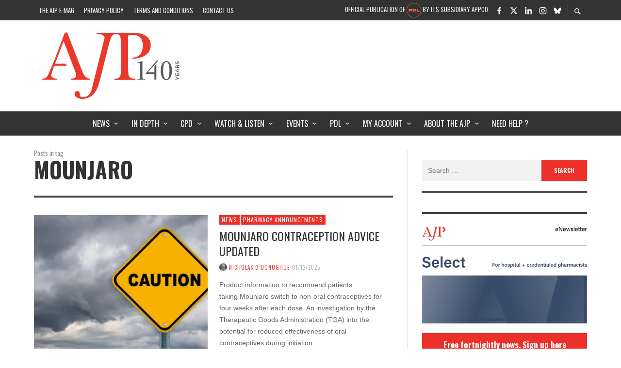

--- FILE ---
content_type: text/javascript
request_url: https://ajp.com.au/wp-content/litespeed/js/e73339bb8172bd764171a8a8a6316e8b.js?ver=b50a5
body_size: -166
content:
jQuery.extend(jQuery.easing,{easeIn:function(x,t,b,c,d){return jQuery.easing.easeInQuad(x,t,b,c,d)},easeOut:function(x,t,b,c,d){return jQuery.easing.easeOutQuad(x,t,b,c,d)},easeInOut:function(x,t,b,c,d){return jQuery.easing.easeInOutQuad(x,t,b,c,d)},expoin:function(x,t,b,c,d){return jQuery.easing.easeInExpo(x,t,b,c,d)},expoout:function(x,t,b,c,d){return jQuery.easing.easeOutExpo(x,t,b,c,d)},expoinout:function(x,t,b,c,d){return jQuery.easing.easeInOutExpo(x,t,b,c,d)},bouncein:function(x,t,b,c,d){return jQuery.easing.easeInBounce(x,t,b,c,d)},bounceout:function(x,t,b,c,d){return jQuery.easing.easeOutBounce(x,t,b,c,d)},bounceinout:function(x,t,b,c,d){return jQuery.easing.easeInOutBounce(x,t,b,c,d)},elasin:function(x,t,b,c,d){return jQuery.easing.easeInElastic(x,t,b,c,d)},elasout:function(x,t,b,c,d){return jQuery.easing.easeOutElastic(x,t,b,c,d)},elasinout:function(x,t,b,c,d){return jQuery.easing.easeInOutElastic(x,t,b,c,d)},backin:function(x,t,b,c,d){return jQuery.easing.easeInBack(x,t,b,c,d)},backout:function(x,t,b,c,d){return jQuery.easing.easeOutBack(x,t,b,c,d)},backinout:function(x,t,b,c,d){return jQuery.easing.easeInOutBack(x,t,b,c,d)}})
;